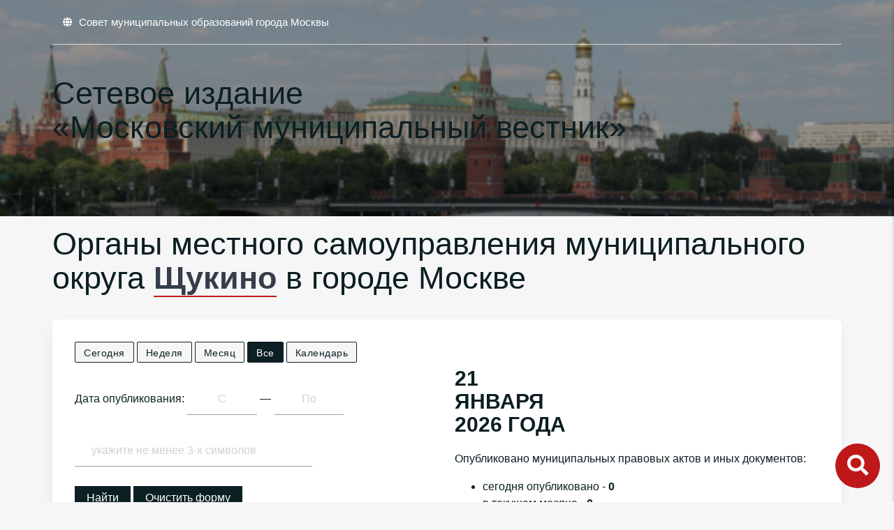

--- FILE ---
content_type: text/html; charset=UTF-8
request_url: https://amom-mmv.ru/shhukino/
body_size: 4420
content:
<!DOCTYPE html>
<html lang="ru">
  <head>
    <title>Щукино - ММВ</title>
    <base href="https://amom-mmv.ru/" />
    <meta charset="UTF-8" />
    <meta name="yandex-verification" content="09e2f0a9da349448" />
    <meta http-equiv="X-UA-Compatible" content="IE=edge">
    <meta name="viewport" content="width=device-width, initial-scale=1, maximum-scale=1" />
    
    <meta content="Щукино - ММВ" name="description">
    <link rel="search" type="application/opensearchdescription+xml" href="/search/opensearch" title="Поиск" />
    <link rel="icon" type="image/png" href="/assets/img/favicon.png" />
    <link rel="icon" type="image/svg+xm" href="/assets/img/amom-logo.svg" />
    
	<link rel="stylesheet" type="text/css" href="/assets/fontawesome-free-5.10.1-web/css/all.min.css">
	<link rel="stylesheet" href="/assets/css/materialize.min.css">
	<link href='/assets/calendar/lib/main.css' rel='stylesheet' />
    <link type="text/css" rel="stylesheet" href="/assets/css/css.css?34">
</head>
<body class="">
    <!--
    <div style="background:#C01D1A; color:white; text-align:center; padding:10px 0">На сайте ведутся технические работы, приносим извинения за доставленные неудобства.</div>
    -->
<main>
<ul id="slide-out" class="sidenav">
    <li>
        <form action="search" method="get" id="search_form1" class="search-form">
            <input class="browser-default" id="search1" type="search" name="search" placeholder="Поиск">
            <button type="submit"><i class="fas fa-search"></i></button>
        </form>
    </li>
    
    <li><a href="/">Главная</a></li>
    <li><a href="o-setevom-izdanii.html">Бюллетени</a></li>
    <li><a href="contacts.html">Правовая информация</a></li>
    <li><a href="ajax">Обновления законода&shy;тельства</a></li>
</ul>

<div class="header-page">
    <div class="container">
        <div class="row">
            <div class="col s12">
                <nav>
    <div class="nav-wrapper">
        <ul>
            <li><a href="http://amom.ru" target="_blank"><i class="fas fa-globe"></i><span class="hide-on-small-only">Совет муниципальных образований города Москвы</span></a></li>
        </ul>
    </div>
</nav>
            </div>

            <div class="col s12 logo-container">
                <a href="/" class="logo-link"><img src="/assets/img/amom-logo.svg" alt="" class="logo-image"></a>
                <h1 class="logo_page-title">Сетевое издание<br>&#171;Московский муниципальный вестник&#187;</h1>
            </div>
        </div>
    </div>
</div>

<style>

    .logo-container {
        display: flex;
        align-items: center;
        gap: 20px;
        margin-top: 20px;
        
        .logo-link {
            display: block;
            max-width: 100%;
            height: 100%;
        }
        
        .logo-image {
            width: 100%;
            height: 130px;
        }
        
        .logo_page-title {
            color: white;
            font-size: calc(1.5rem + 6 * (100vw - 320px) / 880);
            font-weight: 600;
        }
        
        @media screen and (max-width: 600px) {
            margin-top: 0;
        }
    }
</style>

<!-- div class="container"><div class="row"><div class="col s12"><nav class="hide-on-small-only"><div class="nav-wrapper"><div class="breadcrumbs">
    
</div></div></div></nav></div></div -->

<!--<br><br><br><br>-->

<div class="search_container">
    <div class="container">
        <div class="row"><div class="col s12" style="position:relative">
        <form action="search.html" method="get" id="search_form">
            <input id="search" type="search" name="search" onblur="hideSearch()" placeholder="Поиск документов">
            <input type="hidden" name="okr" value="11830">
            <button type="submit" class="btn-floating btn-green z-depth-0"><i class="fas fa-search"></i></button>
        </form>
        </div></div>
    </div>
</div>

<a class="search-btn right" onclick="window.scrollTo({top: 0,behavior: 'smooth'}); $('.search_container').toggleClass('active')"><i class="fas fa-search"></i></a>

</div>


<div class="container main">
    <div class="row">
        <div class="col s12">
            <h1>Органы местного самоуправления муниципального округа <a href="http://www.shukino.ru/" target="_blank" rel="nofollow" class="link"><b>Щукино</b></a> в городе Москве</h1>
        </div>
    </div>
    
    <div class="row"><div class="col s12">
        <div class="cards">
            <div class="row mb0">
                <div class="col s12 l6">
                    <div class="row mb0">
                        
                        <div class="col s12 filter">
                            <a href="shhukino/?from=21.01.2026&to=21.01.2026&okr=11830&active=today" class="btn ">Сегодня</a> 
                            <a href="shhukino/?from=19.01.2026&to=25.01.2026&okr=11830&active=week" class="btn ">Неделя</a> 
                            <a href="shhukino/?from=01.01.2026&to=31.01.2026&okr=11830&active=month" class="btn ">Месяц</a> 
                            <a href="shhukino/?okr=11830" class="btn active">Все</a> 
                            <a href="shhukino/?active=calendar" class="btn hide-on-med-and-down ">Календарь</a>
                        </div>
                    
                        
                            <div class="col s12">
                                <br>
                                <form method="get" class="filter-form">
                                
                                    <div class="row">
                                        <div class="col s12">
                                            Дата опубликования:<br class="hide-on-large-only">
                                            <input type="hidden" name="active" value="search">
                                            <input type="hidden" name="okr" value="11830">
                                            <input type="text" class="datepicker center-align resetable" name="from" style="width:100px" placeholder="С" value=""> &mdash; 
                                            <input type="text" class="datepicker center-align resetable" name="to" style="width:100px" placeholder="По" value="">
                                        </div>
                                    </div>
                                    
                                    <div class="row">
                                        <div class="input-field2 col s12 l8 search-text-input">
                                          <input type="text" name="search" value="" class="resetable" placeholder="      укажите не менее 3-х символов">
                                         <!--  <label for="text"><i class="fas fa-search"></i></label> -->
                                        </div>
                                     </div>
                                     
                                     <div class="row">
                                         <div class="col s12">
                                            <button type="submit" class="button button-filter red-button">Найти</button>
                                            <a class="button button-reset-filter" href="shhukino/">Очистить форму</a>
                                         </div>
                                     </div>
                                     
                                     <div class="row mb0" id="searchResultCntContainer">
                                         <div class="col s12">
                                             Найдено документов - <b id="searchResultCnt">0</b> 
                                         </div>
                                     </div>
        
                                </form>
                            </div>
                        
                    </div>
                </div>
                <div class="col s12 l6 calendar-contain">
                    <h2 class="sidebar__heading">
                        <div class="sidebar__day">21</div>
                        <div class="sidebar__month">января</div>
                        <div class="sidebar__year">2026 года</div>
                    </h2>
                    
                    <div class="sidebar__description">Опубликовано муниципальных правовых актов и иных документов:</div>
                    <ul class="sidebar__list browser-default">
                        <li class="sidebar__list-item sidebar__list-item--complete">
                            <span>cегодня опубликовано - </span><b>0</b>
                        </li>
                        <li class="sidebar__list-item sidebar__list-item--complete">
                            <span>в текущем месяце - </span><b>0</b>
                        </li>
                        <li class="sidebar__list-item sidebar__list-item--complete">
                            <span>с начала года - </span><b>0</b>
                        </li>
                        <li class="sidebar__list-item sidebar__list-item--complete">
                            <span>со дня выпуска сетевого издания - </span><b>429</b>
                        </li>
                    </ul>
                </div>
            </div>
        </div>
        
        <style>
            
            .filter-form {
                .search-text-input {
                    input[type="text"]::placeholder {
                      background: url(/assets/img/search-icon.svg) no-repeat
                    }
                    
                    input[type="text"]:placeholder-shown {
                      background: none;
                    }
                }
            }
        
            
            
            .button {
                display: inline-flex;
                display: inline-flex;
                align-items: center;
                justify-content: center;
                min-height: 30px;
                min-width: 30px;
                padding: 8px 16px;
                border: none;
                color: #fff;
                line-height: 1;
                text-decoration: none;
                background-color: #0c1f23;
                border: 1px solid #0c1f23;
                cursor: pointer;
                opacity: 1;
                transition: 0.3s;
                
                &:hover {
                    opacity: 0.5;
                }
                
                &.button-reset-filter {
                    border: 1px solid #363D40;
                    color: #363D40;
                    background-color: #f6f6f6;
                }
                
                &.red-button {
                    background: #be1819;
                    border: 1px solid #be1819;
                    color: #fff;
                }
            }
        </style>
        
        
        
    </div>


    <!---->
    
       <div class="row number"><div class="col s12"><div class="cards"> 
           <div class="row news-section" id="search_container">
           
               
               
                <div class="col s12">
                    <ul class="notTabs organ-tabs">
                        <li class="tab left"><a href="shhukino/?okr=11830&organ=10" class="active">Совет депутатов</a></li><li class="tab left"><a href="shhukino/?okr=11830&organ=20">Администрация</a></li><li class="tab left"><a href="shhukino/?okr=11830&organ=40">Глава муниципального округа</a></li><li class="tab left"><a href="shhukino/?okr=11830&organ=70">Иная официальная информация</a></li>
                    </ul>
                </div>
                <div class="col s12"><br></div>
                
            </div>
            <center id="loadMoreTrigger"><i class="fas fa-cog fa-spin"></i></center>
        </div></div></div>
                
</div>


<script>
let searchCurPage = 0;
let searchFinish = 0;
let searchInProgress = 0;
let searchContainer = null;
let loadMoreTrigger = null;
let searchResultCnt = null;
let searchResultCntContainer = null;

document.addEventListener('DOMContentLoaded', function() {
    searchContainer = document.getElementById('search_container');
    loadMoreTrigger = document.getElementById('loadMoreTrigger');
    searchResultCnt = document.getElementById('searchResultCnt');
    searchResultCntContainer = document.getElementById('searchResultCntContainer');
    if(searchContainer) loadMoreSearchResults();
});

window.addEventListener('scroll', checkLoadMore);
window.addEventListener('resize', checkLoadMore);

function checkLoadMore() {
    if(searchContainer) {
        let bcr = loadMoreTrigger.getBoundingClientRect();
        if(bcr.y - window.innerHeight < 100) loadMoreSearchResults();
    }
}

async function loadMoreSearchResults() {
    if(searchFinish || searchInProgress) return;
    
    searchInProgress = 1;
    
    searchCurPage++;
    let urlParts = window.location.href.split('?');
    if(!urlParts[1]) urlParts[1] = 'organ=10';

    let response = await fetch('/ajax?action=search&p=' + searchCurPage + '&okr=' + 11830 + '&' + urlParts[1]);
    let result = await response.json();
    if(result['status']) {
        if(result['finish'] === 1) {
            searchFinish = 1;
            loadMoreTrigger.hidden = 1;
        }
        for(let item of result['items']) searchContainer.insertAdjacentHTML('beforeend', item);
        
        if(searchResultCnt) searchResultCnt.innerHTML = result['cnt'] || 0;
        if(searchResultCntContainer) {
            urlParts = window.location.href.split('?');
            searchResultCntContainer.hidden = !urlParts[1];
        }
    }
    
    searchInProgress = 0;
}
    
</script>
    </main>
    <footer>
         <div class="container">
             <div class="row">
                 <div class="col s12 l7">
                     <!--
                     127006, Москва, Успенский пер., д 14, стр. 2<br>
                     +7(499) 652-60-60<br>
                     info@amom.ru
                     -->
                    <div class="footer-links">
                        <a href="o-setevom-izdanii.html">О сетевом издании</a><br>
                        
                    </div>
                    
                    <br>
                    
                    
                 </div>
                 <div class="col s12 l4">
                     <div class="soc-icons right-align">
                         
                         <style>
                             .fa-facebook-square, .fa-facebook-f {position:relative;}
                             .fa-facebook-square small, .fa-facebook-f small{position: absolute; left: 7px; bottom: -30px; font-weight: bold;font-size: 11px; text-transform: uppercase;}
                         </style>
                         
                        <!--  <a href="https://twitter.com/amommosru" target="_blank"><i class="fab fa-twitter"></i></a> -->
                         <a href="https://vk.com/amommosru" target="_blank"><i class="fab fa-vk"></i></a>
                         
                        <!--  <a href="https://www.facebook.com/amommoscow" target="_blank"><i class="fab fa-facebook-f"><small>new</small></i></a> -->
                         <!-- a href="https://www.instagram.com/amommosru/" target="_blank"><i class="fab fa-instagram"></i></a -->
                         
                         <a href="https://t.me/amomru" target="_blank"><i class="fas fa-paper-plane"></i></a>
                         <a href="https://ok.ru/amommosru" target="_blank"><i class="fab fa-odnoklassniki"></i></a>
                         <!--<a href="https://www.facebook.com/amommosru" target="_blank"><i class="fab fa-facebook-square"><small>old</small></i></a>-->
                     </div>
                 </div>
             </div>
         </div>
     </footer>
     


    <script src="/assets/js/jquery2.2.4.min.js"></script>
    <script src="/assets/js/print.min.js"></script>
    <script src="/assets/js/imagesloaded.pkgd.min.js"></script>
    <script src="/assets/js/masonry.pkgd.min.js"></script>
    <script src="/assets/js/materialize.min.js"></script>
    <script src='/assets/calendar/lib/main.js?1'></script>
    <script src='/assets/calendar/lib/locales-all.min.js'></script>
    
    <script src="https://amom.ru/assets/js/snowfall.jquery.min.js"></script>
    
    <script src="/assets/js/js.js?5"></script>
    
</body>

</html>


--- FILE ---
content_type: text/html; charset=UTF-8
request_url: https://amom-mmv.ru/ajax?action=search&p=1&okr=11830&organ=10
body_size: 1877
content:
{"status":1,"items":["<div class=\"col s12\" data-id=\"59506\">\n     <div class=\"row news-section\">\n         <div class=\"item-news\" href=\"\u043c\u0443\u043d\u0438\u0446\u0438\u043f\u0430\u043b\u044c\u043d\u044b\u0439-\u043e\u043a\u0440\u0443\u0433-\u0449\u0443\u043a\u0438\u043d\u043e-\u0440\u0435\u0448\u0435\u043d\u0438\u0435-\u0441\u043e\u0432\u0435\u0442\u0430-\u0434\u0435\u043f\u0443\u0442\u0430\u0442\u043e\u0432-\u043e\u0442-18.12.2025-\u2116-56-01\">\n             <!---->\n             <div class=\"col s12 m3 l2 date\">\n                 <i class=\"far fa-calendar-alt\"><\/i> 29.12.2025\n                 <small>\u0434\u0430\u0442\u0430 \u043f\u0443\u0431\u043b\u0438\u043a\u0430\u0446\u0438\u0438<\/small>\n             <\/div>\n             <div class=\"col s12 m9 l10\">\n                 <strong class=\"news-title\">\u0421\u0417\u0410\u041e | \u041c\u0443\u043d\u0438\u0446\u0438\u043f\u0430\u043b\u044c\u043d\u044b\u0439 \u043e\u043a\u0440\u0443\u0433 \u0429\u0443\u043a\u0438\u043d\u043e<br>\u0420\u0435\u0448\u0435\u043d\u0438\u0435 \u0421\u043e\u0432\u0435\u0442\u0430 \u0434\u0435\u043f\u0443\u0442\u0430\u0442\u043e\u0432 \u043e\u0442 18.12.2025 \u2116 56-01<\/strong>\n                 <div class=\"single-string\">\u041e \u043d\u0430\u0433\u0440\u0430\u0436\u0434\u0435\u043d\u0438\u0438 \u00ab\u041f\u043e\u0447\u0435\u0442\u043d\u043e\u0439 \u0433\u0440\u0430\u043c\u043e\u0442\u043e\u0439 \u043c\u0443\u043d\u0438\u0446\u0438\u043f\u0430\u043b\u044c\u043d\u043e\u0433\u043e \u043e\u043a\u0440\u0443\u0433\u0430 \u0429\u0443\u043a\u0438\u043d\u043e \u0432 \u0433\u043e\u0440\u043e\u0434\u0435 \u041c\u043e\u0441\u043a\u0432\u0435\u00bb<\/div>\n                <a href=\"\/assets\/files\/resolutions\/\u0421\u0417\u0410\u041e\/\u0429\u0443\u043a\u0438\u043d\u043e\/\u043c\u0443\u043d\u0438\u0446\u0438\u043f\u0430\u043b\u044c\u043d\u044b\u0439-\u043e\u043a\u0440\u0443\u0433-\u0449\u0443\u043a\u0438\u043d\u043e-\u0440\u0435\u0448\u0435\u043d\u0438\u0435-\u0441\u043e\u0432\u0435\u0442\u0430-\u0434\u0435\u043f\u0443\u0442\u0430\u0442\u043e\u0432-\u043e\u0442-18.12.2025-\u2116-56-01.pdf\" class=\"btn pdf-btn\" target=\"_blank\"><i class=\"fas fa-file-pdf\"><\/i>&nbsp;&nbsp;\u041f\u0440\u043e\u0441\u043c\u043e\u0442\u0440<\/a> <a href=\"\/assets\/files\/resolutions\/\u0421\u0417\u0410\u041e\/\u0429\u0443\u043a\u0438\u043d\u043e\/\u043c\u0443\u043d\u0438\u0446\u0438\u043f\u0430\u043b\u044c\u043d\u044b\u0439-\u043e\u043a\u0440\u0443\u0433-\u0449\u0443\u043a\u0438\u043d\u043e-\u0440\u0435\u0448\u0435\u043d\u0438\u0435-\u0441\u043e\u0432\u0435\u0442\u0430-\u0434\u0435\u043f\u0443\u0442\u0430\u0442\u043e\u0432-\u043e\u0442-18.12.2025-\u2116-56-01.pdf\" class=\"btn pdf-btn\" download><i class=\"fas fa-file-download\"><\/i>&nbsp;&nbsp;\u0417\u0430\u0433\u0440\u0443\u0437\u043a\u0430<\/a> <a data-file=\"\/assets\/files\/resolutions\/\u0421\u0417\u0410\u041e\/\u0429\u0443\u043a\u0438\u043d\u043e\/\u043c\u0443\u043d\u0438\u0446\u0438\u043f\u0430\u043b\u044c\u043d\u044b\u0439-\u043e\u043a\u0440\u0443\u0433-\u0449\u0443\u043a\u0438\u043d\u043e-\u0440\u0435\u0448\u0435\u043d\u0438\u0435-\u0441\u043e\u0432\u0435\u0442\u0430-\u0434\u0435\u043f\u0443\u0442\u0430\u0442\u043e\u0432-\u043e\u0442-18.12.2025-\u2116-56-01.pdf\" class=\"btn pdf-btn prn-btn hide-on-med-and-down\"><i class=\"fas fa-print\"><\/i>&nbsp;&nbsp;\u041f\u0435\u0447\u0430\u0442\u044c<\/a> \n                \n             <\/div>\n         <\/div>\n     <\/div>\n <\/div>","<div class=\"col s12\" data-id=\"59507\">\n     <div class=\"row news-section\">\n         <div class=\"item-news\" href=\"\u043c\u0443\u043d\u0438\u0446\u0438\u043f\u0430\u043b\u044c\u043d\u044b\u0439-\u043e\u043a\u0440\u0443\u0433-\u0449\u0443\u043a\u0438\u043d\u043e-\u0440\u0435\u0448\u0435\u043d\u0438\u0435-\u0441\u043e\u0432\u0435\u0442\u0430-\u0434\u0435\u043f\u0443\u0442\u0430\u0442\u043e\u0432-\u043e\u0442-18.12.2025-\u2116-56-02\">\n             <!---->\n             <div class=\"col s12 m3 l2 date\">\n                 <i class=\"far fa-calendar-alt\"><\/i> 29.12.2025\n                 <small>\u0434\u0430\u0442\u0430 \u043f\u0443\u0431\u043b\u0438\u043a\u0430\u0446\u0438\u0438<\/small>\n             <\/div>\n             <div class=\"col s12 m9 l10\">\n                 <strong class=\"news-title\">\u0421\u0417\u0410\u041e | \u041c\u0443\u043d\u0438\u0446\u0438\u043f\u0430\u043b\u044c\u043d\u044b\u0439 \u043e\u043a\u0440\u0443\u0433 \u0429\u0443\u043a\u0438\u043d\u043e<br>\u0420\u0435\u0448\u0435\u043d\u0438\u0435 \u0421\u043e\u0432\u0435\u0442\u0430 \u0434\u0435\u043f\u0443\u0442\u0430\u0442\u043e\u0432 \u043e\u0442 18.12.2025 \u2116 56-02<\/strong>\n                 <div class=\"single-string\">\u041e \u0441\u043e\u0433\u043b\u0430\u0441\u043e\u0432\u0430\u043d\u0438\u0438 \u0441\u0432\u043e\u0434\u043d\u043e\u0433\u043e \u0440\u0430\u0439\u043e\u043d\u043d\u043e\u0433\u043e \u043a\u0430\u043b\u0435\u043d\u0434\u0430\u0440\u043d\u043e\u0433\u043e \u043f\u043b\u0430\u043d\u0430 \u043f\u043e \u0434\u043e\u0441\u0443\u0433\u043e\u0432\u043e\u0439, \u0441\u043e\u0446\u0438\u0430\u043b\u044c\u043d\u043e-\u0432\u043e\u0441\u043f\u0438\u0442\u0430\u0442\u0435\u043b\u044c\u043d\u043e\u0439 \u0438 \u0441\u043f\u043e\u0440\u0442\u0438\u0432\u043d\u043e\u0439 \u0440\u0430\u0431\u043e\u0442\u0435 \u0441 \u043d\u0430\u0441\u0435\u043b\u0435\u043d\u0438\u0435\u043c \u043f\u043e \u043c\u0435\u0441\u0442\u0443 \u0436\u0438\u0442\u0435\u043b\u044c\u0441\u0442\u0432\u0430 \u043d\u0430 I \u043a\u0432\u0430\u0440\u0442\u0430\u043b 2026 \u0433\u043e\u0434\u0430 \u043f\u043e \u0440\u0430\u0439\u043e\u043d\u0443 \u0429\u0443\u043a\u0438\u043d\u043e \u0421\u0435\u0432\u0435\u0440\u043e-\u0417\u0430\u043f\u0430\u0434\u043d\u043e\u0433\u043e \u0430\u0434\u043c\u0438\u043d\u0438\u0441\u0442\u0440\u0430\u0442\u0438\u0432\u043d\u043e\u0433\u043e \u043e\u043a\u0440\u0443\u0433\u0430 \u0433\u043e\u0440\u043e\u0434\u0430 \u041c\u043e\u0441\u043a\u0432\u044b<\/div>\n                <a href=\"\/assets\/files\/resolutions\/\u0421\u0417\u0410\u041e\/\u0429\u0443\u043a\u0438\u043d\u043e\/\u043c\u0443\u043d\u0438\u0446\u0438\u043f\u0430\u043b\u044c\u043d\u044b\u0439-\u043e\u043a\u0440\u0443\u0433-\u0449\u0443\u043a\u0438\u043d\u043e-\u0440\u0435\u0448\u0435\u043d\u0438\u0435-\u0441\u043e\u0432\u0435\u0442\u0430-\u0434\u0435\u043f\u0443\u0442\u0430\u0442\u043e\u0432-\u043e\u0442-18.12.2025-\u2116-56-02.pdf\" class=\"btn pdf-btn\" target=\"_blank\"><i class=\"fas fa-file-pdf\"><\/i>&nbsp;&nbsp;\u041f\u0440\u043e\u0441\u043c\u043e\u0442\u0440<\/a> <a href=\"\/assets\/files\/resolutions\/\u0421\u0417\u0410\u041e\/\u0429\u0443\u043a\u0438\u043d\u043e\/\u043c\u0443\u043d\u0438\u0446\u0438\u043f\u0430\u043b\u044c\u043d\u044b\u0439-\u043e\u043a\u0440\u0443\u0433-\u0449\u0443\u043a\u0438\u043d\u043e-\u0440\u0435\u0448\u0435\u043d\u0438\u0435-\u0441\u043e\u0432\u0435\u0442\u0430-\u0434\u0435\u043f\u0443\u0442\u0430\u0442\u043e\u0432-\u043e\u0442-18.12.2025-\u2116-56-02.pdf\" class=\"btn pdf-btn\" download><i class=\"fas fa-file-download\"><\/i>&nbsp;&nbsp;\u0417\u0430\u0433\u0440\u0443\u0437\u043a\u0430<\/a> <a data-file=\"\/assets\/files\/resolutions\/\u0421\u0417\u0410\u041e\/\u0429\u0443\u043a\u0438\u043d\u043e\/\u043c\u0443\u043d\u0438\u0446\u0438\u043f\u0430\u043b\u044c\u043d\u044b\u0439-\u043e\u043a\u0440\u0443\u0433-\u0449\u0443\u043a\u0438\u043d\u043e-\u0440\u0435\u0448\u0435\u043d\u0438\u0435-\u0441\u043e\u0432\u0435\u0442\u0430-\u0434\u0435\u043f\u0443\u0442\u0430\u0442\u043e\u0432-\u043e\u0442-18.12.2025-\u2116-56-02.pdf\" class=\"btn pdf-btn prn-btn hide-on-med-and-down\"><i class=\"fas fa-print\"><\/i>&nbsp;&nbsp;\u041f\u0435\u0447\u0430\u0442\u044c<\/a> \n                \n             <\/div>\n         <\/div>\n     <\/div>\n <\/div>","<div class=\"col s12\" data-id=\"59508\">\n     <div class=\"row news-section\">\n         <div class=\"item-news\" href=\"\u043c\u0443\u043d\u0438\u0446\u0438\u043f\u0430\u043b\u044c\u043d\u044b\u0439-\u043e\u043a\u0440\u0443\u0433-\u0449\u0443\u043a\u0438\u043d\u043e-\u0440\u0435\u0448\u0435\u043d\u0438\u0435-\u0441\u043e\u0432\u0435\u0442\u0430-\u0434\u0435\u043f\u0443\u0442\u0430\u0442\u043e\u0432-\u043e\u0442-18.12.2025-\u2116-56-03\">\n             <!---->\n             <div class=\"col s12 m3 l2 date\">\n                 <i class=\"far fa-calendar-alt\"><\/i> 29.12.2025\n                 <small>\u0434\u0430\u0442\u0430 \u043f\u0443\u0431\u043b\u0438\u043a\u0430\u0446\u0438\u0438<\/small>\n             <\/div>\n             <div class=\"col s12 m9 l10\">\n                 <strong class=\"news-title\">\u0421\u0417\u0410\u041e | \u041c\u0443\u043d\u0438\u0446\u0438\u043f\u0430\u043b\u044c\u043d\u044b\u0439 \u043e\u043a\u0440\u0443\u0433 \u0429\u0443\u043a\u0438\u043d\u043e<br>\u0420\u0435\u0448\u0435\u043d\u0438\u0435 \u0421\u043e\u0432\u0435\u0442\u0430 \u0434\u0435\u043f\u0443\u0442\u0430\u0442\u043e\u0432 \u043e\u0442 18.12.2025 \u2116 56-03<\/strong>\n                 <div class=\"single-string\">\u041e\u0431 \u0443\u0442\u0432\u0435\u0440\u0436\u0434\u0435\u043d\u0438\u0438 \u043f\u043b\u0430\u043d\u0430 \u0440\u0430\u0431\u043e\u0442\u044b \u0421\u043e\u0432\u0435\u0442\u0430 \u0434\u0435\u043f\u0443\u0442\u0430\u0442\u043e\u0432 \u0432\u043d\u0443\u0442\u0440\u0438\u0433\u043e\u0440\u043e\u0434\u0441\u043a\u043e\u0433\u043e \u043c\u0443\u043d\u0438\u0446\u0438\u043f\u0430\u043b\u044c\u043d\u043e\u0433\u043e \u043e\u0431\u0440\u0430\u0437\u043e\u0432\u0430\u043d\u0438\u044f \u2013 \u043c\u0443\u043d\u0438\u0446\u0438\u043f\u0430\u043b\u044c\u043d\u043e\u0433\u043e \u043e\u043a\u0440\u0443\u0433\u0430 \u0429\u0443\u043a\u0438\u043d\u043e \u0432 \u0433\u043e\u0440\u043e\u0434\u0435 \u041c\u043e\u0441\u043a\u0432\u0435 \u043d\u0430 I \u043a\u0432\u0430\u0440\u0442\u0430\u043b 2026 \u0433\u043e\u0434\u0430<\/div>\n                <a href=\"\/assets\/files\/resolutions\/\u0421\u0417\u0410\u041e\/\u0429\u0443\u043a\u0438\u043d\u043e\/\u043c\u0443\u043d\u0438\u0446\u0438\u043f\u0430\u043b\u044c\u043d\u044b\u0439-\u043e\u043a\u0440\u0443\u0433-\u0449\u0443\u043a\u0438\u043d\u043e-\u0440\u0435\u0448\u0435\u043d\u0438\u0435-\u0441\u043e\u0432\u0435\u0442\u0430-\u0434\u0435\u043f\u0443\u0442\u0430\u0442\u043e\u0432-\u043e\u0442-18.12.2025-\u2116-56-03.pdf\" class=\"btn pdf-btn\" target=\"_blank\"><i class=\"fas fa-file-pdf\"><\/i>&nbsp;&nbsp;\u041f\u0440\u043e\u0441\u043c\u043e\u0442\u0440<\/a> <a href=\"\/assets\/files\/resolutions\/\u0421\u0417\u0410\u041e\/\u0429\u0443\u043a\u0438\u043d\u043e\/\u043c\u0443\u043d\u0438\u0446\u0438\u043f\u0430\u043b\u044c\u043d\u044b\u0439-\u043e\u043a\u0440\u0443\u0433-\u0449\u0443\u043a\u0438\u043d\u043e-\u0440\u0435\u0448\u0435\u043d\u0438\u0435-\u0441\u043e\u0432\u0435\u0442\u0430-\u0434\u0435\u043f\u0443\u0442\u0430\u0442\u043e\u0432-\u043e\u0442-18.12.2025-\u2116-56-03.pdf\" class=\"btn pdf-btn\" download><i class=\"fas fa-file-download\"><\/i>&nbsp;&nbsp;\u0417\u0430\u0433\u0440\u0443\u0437\u043a\u0430<\/a> <a data-file=\"\/assets\/files\/resolutions\/\u0421\u0417\u0410\u041e\/\u0429\u0443\u043a\u0438\u043d\u043e\/\u043c\u0443\u043d\u0438\u0446\u0438\u043f\u0430\u043b\u044c\u043d\u044b\u0439-\u043e\u043a\u0440\u0443\u0433-\u0449\u0443\u043a\u0438\u043d\u043e-\u0440\u0435\u0448\u0435\u043d\u0438\u0435-\u0441\u043e\u0432\u0435\u0442\u0430-\u0434\u0435\u043f\u0443\u0442\u0430\u0442\u043e\u0432-\u043e\u0442-18.12.2025-\u2116-56-03.pdf\" class=\"btn pdf-btn prn-btn hide-on-med-and-down\"><i class=\"fas fa-print\"><\/i>&nbsp;&nbsp;\u041f\u0435\u0447\u0430\u0442\u044c<\/a> \n                \n             <\/div>\n         <\/div>\n     <\/div>\n <\/div>","<div class=\"col s12\" data-id=\"59509\">\n     <div class=\"row news-section\">\n         <div class=\"item-news\" href=\"\u043c\u0443\u043d\u0438\u0446\u0438\u043f\u0430\u043b\u044c\u043d\u044b\u0439-\u043e\u043a\u0440\u0443\u0433-\u0449\u0443\u043a\u0438\u043d\u043e-\u0440\u0435\u0448\u0435\u043d\u0438\u0435-\u0441\u043e\u0432\u0435\u0442\u0430-\u0434\u0435\u043f\u0443\u0442\u0430\u0442\u043e\u0432-\u043e\u0442-18.12.2025-\u2116-56-04\">\n             <!---->\n             <div class=\"col s12 m3 l2 date\">\n                 <i class=\"far fa-calendar-alt\"><\/i> 29.12.2025\n                 <small>\u0434\u0430\u0442\u0430 \u043f\u0443\u0431\u043b\u0438\u043a\u0430\u0446\u0438\u0438<\/small>\n             <\/div>\n             <div class=\"col s12 m9 l10\">\n                 <strong class=\"news-title\">\u0421\u0417\u0410\u041e | \u041c\u0443\u043d\u0438\u0446\u0438\u043f\u0430\u043b\u044c\u043d\u044b\u0439 \u043e\u043a\u0440\u0443\u0433 \u0429\u0443\u043a\u0438\u043d\u043e<br>\u0420\u0435\u0448\u0435\u043d\u0438\u0435 \u0421\u043e\u0432\u0435\u0442\u0430 \u0434\u0435\u043f\u0443\u0442\u0430\u0442\u043e\u0432 \u043e\u0442 18.12.2025 \u2116 56-04<\/strong>\n                 <div class=\"single-string\">\u041e\u0431 \u0443\u0442\u0432\u0435\u0440\u0436\u0434\u0435\u043d\u0438\u0438 \u0433\u0440\u0430\u0444\u0438\u043a\u0430 \u043f\u0440\u0438\u0435\u043c\u0430 \u0438\u0437\u0431\u0438\u0440\u0430\u0442\u0435\u043b\u0435\u0439 \u0434\u0435\u043f\u0443\u0442\u0430\u0442\u0430\u043c\u0438 \u0421\u043e\u0432\u0435\u0442\u0430 \u0434\u0435\u043f\u0443\u0442\u0430\u0442\u043e\u0432 \u0432\u043d\u0443\u0442\u0440\u0438\u0433\u043e\u0440\u043e\u0434\u0441\u043a\u043e\u0433\u043e \u043c\u0443\u043d\u0438\u0446\u0438\u043f\u0430\u043b\u044c\u043d\u043e\u0433\u043e \u043e\u0431\u0440\u0430\u0437\u043e\u0432\u0430\u043d\u0438\u044f \u2013 \u043c\u0443\u043d\u0438\u0446\u0438\u043f\u0430\u043b\u044c\u043d\u043e\u0433\u043e \u043e\u043a\u0440\u0443\u0433\u0430 \u0429\u0443\u043a\u0438\u043d\u043e \u0432 \u0433\u043e\u0440\u043e\u0434\u0435 \u041c\u043e\u0441\u043a\u0432\u0435 \u043d\u0430 2026 \u0433\u043e\u0434<\/div>\n                <a href=\"\/assets\/files\/resolutions\/\u0421\u0417\u0410\u041e\/\u0429\u0443\u043a\u0438\u043d\u043e\/\u043c\u0443\u043d\u0438\u0446\u0438\u043f\u0430\u043b\u044c\u043d\u044b\u0439-\u043e\u043a\u0440\u0443\u0433-\u0449\u0443\u043a\u0438\u043d\u043e-\u0440\u0435\u0448\u0435\u043d\u0438\u0435-\u0441\u043e\u0432\u0435\u0442\u0430-\u0434\u0435\u043f\u0443\u0442\u0430\u0442\u043e\u0432-\u043e\u0442-18.12.2025-\u2116-56-04.pdf\" class=\"btn pdf-btn\" target=\"_blank\"><i class=\"fas fa-file-pdf\"><\/i>&nbsp;&nbsp;\u041f\u0440\u043e\u0441\u043c\u043e\u0442\u0440<\/a> <a href=\"\/assets\/files\/resolutions\/\u0421\u0417\u0410\u041e\/\u0429\u0443\u043a\u0438\u043d\u043e\/\u043c\u0443\u043d\u0438\u0446\u0438\u043f\u0430\u043b\u044c\u043d\u044b\u0439-\u043e\u043a\u0440\u0443\u0433-\u0449\u0443\u043a\u0438\u043d\u043e-\u0440\u0435\u0448\u0435\u043d\u0438\u0435-\u0441\u043e\u0432\u0435\u0442\u0430-\u0434\u0435\u043f\u0443\u0442\u0430\u0442\u043e\u0432-\u043e\u0442-18.12.2025-\u2116-56-04.pdf\" class=\"btn pdf-btn\" download><i class=\"fas fa-file-download\"><\/i>&nbsp;&nbsp;\u0417\u0430\u0433\u0440\u0443\u0437\u043a\u0430<\/a> <a data-file=\"\/assets\/files\/resolutions\/\u0421\u0417\u0410\u041e\/\u0429\u0443\u043a\u0438\u043d\u043e\/\u043c\u0443\u043d\u0438\u0446\u0438\u043f\u0430\u043b\u044c\u043d\u044b\u0439-\u043e\u043a\u0440\u0443\u0433-\u0449\u0443\u043a\u0438\u043d\u043e-\u0440\u0435\u0448\u0435\u043d\u0438\u0435-\u0441\u043e\u0432\u0435\u0442\u0430-\u0434\u0435\u043f\u0443\u0442\u0430\u0442\u043e\u0432-\u043e\u0442-18.12.2025-\u2116-56-04.pdf\" class=\"btn pdf-btn prn-btn hide-on-med-and-down\"><i class=\"fas fa-print\"><\/i>&nbsp;&nbsp;\u041f\u0435\u0447\u0430\u0442\u044c<\/a> \n                \n             <\/div>\n         <\/div>\n     <\/div>\n <\/div>","<div class=\"col s12\" data-id=\"59510\">\n     <div class=\"row news-section\">\n         <div class=\"item-news\" href=\"\u043c\u0443\u043d\u0438\u0446\u0438\u043f\u0430\u043b\u044c\u043d\u044b\u0439-\u043e\u043a\u0440\u0443\u0433-\u0449\u0443\u043a\u0438\u043d\u043e-\u0440\u0435\u0448\u0435\u043d\u0438\u0435-\u0441\u043e\u0432\u0435\u0442\u0430-\u0434\u0435\u043f\u0443\u0442\u0430\u0442\u043e\u0432-\u043e\u0442-18.12.2025-\u2116-56-05\">\n             <!---->\n             <div class=\"col s12 m3 l2 date\">\n                 <i class=\"far fa-calendar-alt\"><\/i> 29.12.2025\n                 <small>\u0434\u0430\u0442\u0430 \u043f\u0443\u0431\u043b\u0438\u043a\u0430\u0446\u0438\u0438<\/small>\n             <\/div>\n             <div class=\"col s12 m9 l10\">\n                 <strong class=\"news-title\">\u0421\u0417\u0410\u041e | \u041c\u0443\u043d\u0438\u0446\u0438\u043f\u0430\u043b\u044c\u043d\u044b\u0439 \u043e\u043a\u0440\u0443\u0433 \u0429\u0443\u043a\u0438\u043d\u043e<br>\u0420\u0435\u0448\u0435\u043d\u0438\u0435 \u0421\u043e\u0432\u0435\u0442\u0430 \u0434\u0435\u043f\u0443\u0442\u0430\u0442\u043e\u0432 \u043e\u0442 18.12.2025 \u2116 56-05<\/strong>\n                 <div class=\"single-string\">\u041e\u0431 \u0443\u0442\u0432\u0435\u0440\u0436\u0434\u0435\u043d\u0438\u0438 \u0441\u0445\u0435\u043c\u044b \u043c\u043d\u043e\u0433\u043e\u043c\u0430\u043d\u0434\u0430\u0442\u043d\u044b\u0445 \u0438\u0437\u0431\u0438\u0440\u0430\u0442\u0435\u043b\u044c\u043d\u044b\u0445 \u043e\u043a\u0440\u0443\u0433\u043e\u0432 \u043f\u043e \u0432\u044b\u0431\u043e\u0440\u0430\u043c \u0434\u0435\u043f\u0443\u0442\u0430\u0442\u043e\u0432 \u0421\u043e\u0432\u0435\u0442\u0430 \u0434\u0435\u043f\u0443\u0442\u0430\u0442\u043e\u0432 \u0432\u043d\u0443\u0442\u0440\u0438\u0433\u043e\u0440\u043e\u0434\u0441\u043a\u043e\u0433\u043e \u043c\u0443\u043d\u0438\u0446\u0438\u043f\u0430\u043b\u044c\u043d\u043e\u0433\u043e \u043e\u0431\u0440\u0430\u0437\u043e\u0432\u0430\u043d\u0438\u044f \u2013 \u043c\u0443\u043d\u0438\u0446\u0438\u043f\u0430\u043b\u044c\u043d\u043e\u0433\u043e \u043e\u043a\u0440\u0443\u0433\u0430 \u0429\u0443\u043a\u0438\u043d\u043e \u0432 \u0433\u043e\u0440\u043e\u0434\u0435 \u041c\u043e\u0441\u043a\u0432\u0435<\/div>\n                <a href=\"\/assets\/files\/resolutions\/\u0421\u0417\u0410\u041e\/\u0429\u0443\u043a\u0438\u043d\u043e\/\u043c\u0443\u043d\u0438\u0446\u0438\u043f\u0430\u043b\u044c\u043d\u044b\u0439-\u043e\u043a\u0440\u0443\u0433-\u0449\u0443\u043a\u0438\u043d\u043e-\u0440\u0435\u0448\u0435\u043d\u0438\u0435-\u0441\u043e\u0432\u0435\u0442\u0430-\u0434\u0435\u043f\u0443\u0442\u0430\u0442\u043e\u0432-\u043e\u0442-18.12.2025-\u2116-56-05.pdf\" class=\"btn pdf-btn\" target=\"_blank\"><i class=\"fas fa-file-pdf\"><\/i>&nbsp;&nbsp;\u041f\u0440\u043e\u0441\u043c\u043e\u0442\u0440<\/a> <a href=\"\/assets\/files\/resolutions\/\u0421\u0417\u0410\u041e\/\u0429\u0443\u043a\u0438\u043d\u043e\/\u043c\u0443\u043d\u0438\u0446\u0438\u043f\u0430\u043b\u044c\u043d\u044b\u0439-\u043e\u043a\u0440\u0443\u0433-\u0449\u0443\u043a\u0438\u043d\u043e-\u0440\u0435\u0448\u0435\u043d\u0438\u0435-\u0441\u043e\u0432\u0435\u0442\u0430-\u0434\u0435\u043f\u0443\u0442\u0430\u0442\u043e\u0432-\u043e\u0442-18.12.2025-\u2116-56-05.pdf\" class=\"btn pdf-btn\" download><i class=\"fas fa-file-download\"><\/i>&nbsp;&nbsp;\u0417\u0430\u0433\u0440\u0443\u0437\u043a\u0430<\/a> <a data-file=\"\/assets\/files\/resolutions\/\u0421\u0417\u0410\u041e\/\u0429\u0443\u043a\u0438\u043d\u043e\/\u043c\u0443\u043d\u0438\u0446\u0438\u043f\u0430\u043b\u044c\u043d\u044b\u0439-\u043e\u043a\u0440\u0443\u0433-\u0449\u0443\u043a\u0438\u043d\u043e-\u0440\u0435\u0448\u0435\u043d\u0438\u0435-\u0441\u043e\u0432\u0435\u0442\u0430-\u0434\u0435\u043f\u0443\u0442\u0430\u0442\u043e\u0432-\u043e\u0442-18.12.2025-\u2116-56-05.pdf\" class=\"btn pdf-btn prn-btn hide-on-med-and-down\"><i class=\"fas fa-print\"><\/i>&nbsp;&nbsp;\u041f\u0435\u0447\u0430\u0442\u044c<\/a> \n                \n             <\/div>\n         <\/div>\n     <\/div>\n <\/div>","<div class=\"col s12\" data-id=\"59511\">\n     <div class=\"row news-section\">\n         <div class=\"item-news\" href=\"\u043c\u0443\u043d\u0438\u0446\u0438\u043f\u0430\u043b\u044c\u043d\u044b\u0439-\u043e\u043a\u0440\u0443\u0433-\u0449\u0443\u043a\u0438\u043d\u043e-\u0440\u0435\u0448\u0435\u043d\u0438\u0435-\u0441\u043e\u0432\u0435\u0442\u0430-\u0434\u0435\u043f\u0443\u0442\u0430\u0442\u043e\u0432-\u043e\u0442-18.12.2025-\u2116-56-06\">\n             <!---->\n             <div class=\"col s12 m3 l2 date\">\n                 <i class=\"far fa-calendar-alt\"><\/i> 29.12.2025\n                 <small>\u0434\u0430\u0442\u0430 \u043f\u0443\u0431\u043b\u0438\u043a\u0430\u0446\u0438\u0438<\/small>\n             <\/div>\n             <div class=\"col s12 m9 l10\">\n                 <strong class=\"news-title\">\u0421\u0417\u0410\u041e | \u041c\u0443\u043d\u0438\u0446\u0438\u043f\u0430\u043b\u044c\u043d\u044b\u0439 \u043e\u043a\u0440\u0443\u0433 \u0429\u0443\u043a\u0438\u043d\u043e<br>\u0420\u0435\u0448\u0435\u043d\u0438\u0435 \u0421\u043e\u0432\u0435\u0442\u0430 \u0434\u0435\u043f\u0443\u0442\u0430\u0442\u043e\u0432 \u043e\u0442 18.12.2025 \u2116 56-06<\/strong>\n                 <div class=\"single-string\">\u041e \u0432\u043d\u0435\u0441\u0435\u043d\u0438\u0438 \u0438\u0437\u043c\u0435\u043d\u0435\u043d\u0438\u0439 \u0432 \u0440\u0435\u0448\u0435\u043d\u0438\u0435 \u0421\u043e\u0432\u0435\u0442\u0430 \u0434\u0435\u043f\u0443\u0442\u0430\u0442\u043e\u0432 \u043c\u0443\u043d\u0438\u0446\u0438\u043f\u0430\u043b\u044c\u043d\u043e\u0433\u043e \u043e\u043a\u0440\u0443\u0433\u0430 \u0429\u0443\u043a\u0438\u043d\u043e \u0432 \u0433\u043e\u0440\u043e\u0434\u0435 \u041c\u043e\u0441\u043a\u0432\u0435 \u043e\u0442 16.12.2024 \u2116 43-12 \u00ab\u041e \u0431\u044e\u0434\u0436\u0435\u0442\u0435 \u043c\u0443\u043d\u0438\u0446\u0438\u043f\u0430\u043b\u044c\u043d\u043e\u0433\u043e \u043e\u043a\u0440\u0443\u0433\u0430 \u0429\u0443\u043a\u0438\u043d\u043e \u0432 \u0433\u043e\u0440\u043e\u0434\u0435 \u041c\u043e\u0441\u043a\u0432\u0435 \u043d\u0430 2025 \u0433\u043e\u0434 \u0438 \u043f\u043b\u0430\u043d\u043e\u0432\u044b\u0439 \u043f\u0435\u0440\u0438\u043e\u0434 2026 \u0438 2027 \u0433\u043e\u0434\u043e\u0432\u00bb<\/div>\n                <a href=\"\/assets\/files\/resolutions\/\u0421\u0417\u0410\u041e\/\u0429\u0443\u043a\u0438\u043d\u043e\/\u043c\u0443\u043d\u0438\u0446\u0438\u043f\u0430\u043b\u044c\u043d\u044b\u0439-\u043e\u043a\u0440\u0443\u0433-\u0449\u0443\u043a\u0438\u043d\u043e-\u0440\u0435\u0448\u0435\u043d\u0438\u0435-\u0441\u043e\u0432\u0435\u0442\u0430-\u0434\u0435\u043f\u0443\u0442\u0430\u0442\u043e\u0432-\u043e\u0442-18.12.2025-\u2116-56-06.pdf\" class=\"btn pdf-btn\" target=\"_blank\"><i class=\"fas fa-file-pdf\"><\/i>&nbsp;&nbsp;\u041f\u0440\u043e\u0441\u043c\u043e\u0442\u0440<\/a> <a href=\"\/assets\/files\/resolutions\/\u0421\u0417\u0410\u041e\/\u0429\u0443\u043a\u0438\u043d\u043e\/\u043c\u0443\u043d\u0438\u0446\u0438\u043f\u0430\u043b\u044c\u043d\u044b\u0439-\u043e\u043a\u0440\u0443\u0433-\u0449\u0443\u043a\u0438\u043d\u043e-\u0440\u0435\u0448\u0435\u043d\u0438\u0435-\u0441\u043e\u0432\u0435\u0442\u0430-\u0434\u0435\u043f\u0443\u0442\u0430\u0442\u043e\u0432-\u043e\u0442-18.12.2025-\u2116-56-06.pdf\" class=\"btn pdf-btn\" download><i class=\"fas fa-file-download\"><\/i>&nbsp;&nbsp;\u0417\u0430\u0433\u0440\u0443\u0437\u043a\u0430<\/a> <a data-file=\"\/assets\/files\/resolutions\/\u0421\u0417\u0410\u041e\/\u0429\u0443\u043a\u0438\u043d\u043e\/\u043c\u0443\u043d\u0438\u0446\u0438\u043f\u0430\u043b\u044c\u043d\u044b\u0439-\u043e\u043a\u0440\u0443\u0433-\u0449\u0443\u043a\u0438\u043d\u043e-\u0440\u0435\u0448\u0435\u043d\u0438\u0435-\u0441\u043e\u0432\u0435\u0442\u0430-\u0434\u0435\u043f\u0443\u0442\u0430\u0442\u043e\u0432-\u043e\u0442-18.12.2025-\u2116-56-06.pdf\" class=\"btn pdf-btn prn-btn hide-on-med-and-down\"><i class=\"fas fa-print\"><\/i>&nbsp;&nbsp;\u041f\u0435\u0447\u0430\u0442\u044c<\/a> \n                \n             <\/div>\n         <\/div>\n     <\/div>\n <\/div>","<div class=\"col s12\" data-id=\"58043\">\n     <div class=\"row news-section\">\n         <div class=\"item-news\" href=\"\u043c\u0443\u043d\u0438\u0446\u0438\u043f\u0430\u043b\u044c\u043d\u044b\u0439-\u043e\u043a\u0440\u0443\u0433-\u0449\u0443\u043a\u0438\u043d\u043e-\u0440\u0435\u0448\u0435\u043d\u0438\u0435-\u0441\u043e\u0432\u0435\u0442\u0430-\u0434\u0435\u043f\u0443\u0442\u0430\u0442\u043e\u0432-\u043e\u0442-20.11.2025-\u2116-55-01\">\n             <!---->\n             <div class=\"col s12 m3 l2 date\">\n                 <i class=\"far fa-calendar-alt\"><\/i> 28.11.2025\n                 <small>\u0434\u0430\u0442\u0430 \u043f\u0443\u0431\u043b\u0438\u043a\u0430\u0446\u0438\u0438<\/small>\n             <\/div>\n             <div class=\"col s12 m9 l10\">\n                 <strong class=\"news-title\">\u0421\u0417\u0410\u041e | \u041c\u0443\u043d\u0438\u0446\u0438\u043f\u0430\u043b\u044c\u043d\u044b\u0439 \u043e\u043a\u0440\u0443\u0433 \u0429\u0443\u043a\u0438\u043d\u043e<br>\u0420\u0435\u0448\u0435\u043d\u0438\u0435 \u0421\u043e\u0432\u0435\u0442\u0430 \u0434\u0435\u043f\u0443\u0442\u0430\u0442\u043e\u0432 \u043e\u0442 20.11.2025 \u2116 55-01<\/strong>\n                 <div class=\"single-string\">\u041e \u0431\u044e\u0434\u0436\u0435\u0442\u0435 \u0432\u043d\u0443\u0442\u0440\u0438\u0433\u043e\u0440\u043e\u0434\u0441\u043a\u043e\u0433\u043e \u043c\u0443\u043d\u0438\u0446\u0438\u043f\u0430\u043b\u044c\u043d\u043e\u0433\u043e \u043e\u0431\u0440\u0430\u0437\u043e\u0432\u0430\u043d\u0438\u044f \u2013 \u043c\u0443\u043d\u0438\u0446\u0438\u043f\u0430\u043b\u044c\u043d\u043e\u0433\u043e \u043e\u043a\u0440\u0443\u0433\u0430 \u0429\u0443\u043a\u0438\u043d\u043e \u0432 \u0433\u043e\u0440\u043e\u0434\u0435 \u041c\u043e\u0441\u043a\u0432\u0435 \u043d\u0430 2026 \u0433\u043e\u0434 \u0438 \u043f\u043b\u0430\u043d\u043e\u0432\u044b\u0439 \u043f\u0435\u0440\u0438\u043e\u0434 2027 \u0438 2028 \u0433\u043e\u0434\u043e\u0432<\/div>\n                <a href=\"\/assets\/files\/resolutions\/\u0421\u0417\u0410\u041e\/\u0429\u0443\u043a\u0438\u043d\u043e\/\u043c\u0443\u043d\u0438\u0446\u0438\u043f\u0430\u043b\u044c\u043d\u044b\u0439-\u043e\u043a\u0440\u0443\u0433-\u0449\u0443\u043a\u0438\u043d\u043e-\u0440\u0435\u0448\u0435\u043d\u0438\u0435-\u0441\u043e\u0432\u0435\u0442\u0430-\u0434\u0435\u043f\u0443\u0442\u0430\u0442\u043e\u0432-\u043e\u0442-20.11.2025-\u2116-55-01.pdf\" class=\"btn pdf-btn\" target=\"_blank\"><i class=\"fas fa-file-pdf\"><\/i>&nbsp;&nbsp;\u041f\u0440\u043e\u0441\u043c\u043e\u0442\u0440<\/a> <a href=\"\/assets\/files\/resolutions\/\u0421\u0417\u0410\u041e\/\u0429\u0443\u043a\u0438\u043d\u043e\/\u043c\u0443\u043d\u0438\u0446\u0438\u043f\u0430\u043b\u044c\u043d\u044b\u0439-\u043e\u043a\u0440\u0443\u0433-\u0449\u0443\u043a\u0438\u043d\u043e-\u0440\u0435\u0448\u0435\u043d\u0438\u0435-\u0441\u043e\u0432\u0435\u0442\u0430-\u0434\u0435\u043f\u0443\u0442\u0430\u0442\u043e\u0432-\u043e\u0442-20.11.2025-\u2116-55-01.pdf\" class=\"btn pdf-btn\" download><i class=\"fas fa-file-download\"><\/i>&nbsp;&nbsp;\u0417\u0430\u0433\u0440\u0443\u0437\u043a\u0430<\/a> <a data-file=\"\/assets\/files\/resolutions\/\u0421\u0417\u0410\u041e\/\u0429\u0443\u043a\u0438\u043d\u043e\/\u043c\u0443\u043d\u0438\u0446\u0438\u043f\u0430\u043b\u044c\u043d\u044b\u0439-\u043e\u043a\u0440\u0443\u0433-\u0449\u0443\u043a\u0438\u043d\u043e-\u0440\u0435\u0448\u0435\u043d\u0438\u0435-\u0441\u043e\u0432\u0435\u0442\u0430-\u0434\u0435\u043f\u0443\u0442\u0430\u0442\u043e\u0432-\u043e\u0442-20.11.2025-\u2116-55-01.pdf\" class=\"btn pdf-btn prn-btn hide-on-med-and-down\"><i class=\"fas fa-print\"><\/i>&nbsp;&nbsp;\u041f\u0435\u0447\u0430\u0442\u044c<\/a> \n                \n             <\/div>\n         <\/div>\n     <\/div>\n <\/div>","<div class=\"col s12\" data-id=\"56621\">\n     <div class=\"row news-section\">\n         <div class=\"item-news\" href=\"\u043c\u0443\u043d\u0438\u0446\u0438\u043f\u0430\u043b\u044c\u043d\u044b\u0439-\u043e\u043a\u0440\u0443\u0433-\u0449\u0443\u043a\u0438\u043d\u043e-\u0440\u0435\u0448\u0435\u043d\u0438\u0435-\u0441\u043e\u0432\u0435\u0442\u0430-\u0434\u0435\u043f\u0443\u0442\u0430\u0442\u043e\u0432-\u043e\u0442-16.10.2025-\u2116-54-01\">\n             <!---->\n             <div class=\"col s12 m3 l2 date\">\n                 <i class=\"far fa-calendar-alt\"><\/i> 28.10.2025\n                 <small>\u0434\u0430\u0442\u0430 \u043f\u0443\u0431\u043b\u0438\u043a\u0430\u0446\u0438\u0438<\/small>\n             <\/div>\n             <div class=\"col s12 m9 l10\">\n                 <strong class=\"news-title\">\u0421\u0417\u0410\u041e | \u041c\u0443\u043d\u0438\u0446\u0438\u043f\u0430\u043b\u044c\u043d\u044b\u0439 \u043e\u043a\u0440\u0443\u0433 \u0429\u0443\u043a\u0438\u043d\u043e<br>\u0420\u0435\u0448\u0435\u043d\u0438\u0435 \u0421\u043e\u0432\u0435\u0442\u0430 \u0434\u0435\u043f\u0443\u0442\u0430\u0442\u043e\u0432 \u043e\u0442 16.10.2025 \u2116 54-01<\/strong>\n                 <div class=\"single-string\">\u041e \u043f\u0440\u043e\u0435\u043a\u0442\u0435 \u0440\u0435\u0448\u0435\u043d\u0438\u044f \u0421\u043e\u0432\u0435\u0442\u0430 \u0434\u0435\u043f\u0443\u0442\u0430\u0442\u043e\u0432 \u0432\u043d\u0443\u0442\u0440\u0438\u0433\u043e\u0440\u043e\u0434\u0441\u043a\u043e\u0433\u043e \u043c\u0443\u043d\u0438\u0446\u0438\u043f\u0430\u043b\u044c\u043d\u043e\u0433\u043e \u043e\u0431\u0440\u0430\u0437\u043e\u0432\u0430\u043d\u0438\u044f \u2013 \u043c\u0443\u043d\u0438\u0446\u0438\u043f\u0430\u043b\u044c\u043d\u043e\u0433\u043e \u043e\u043a\u0440\u0443\u0433\u0430 \u0429\u0443\u043a\u0438\u043d\u043e \u0432 \u0433\u043e\u0440\u043e\u0434\u0435 \u041c\u043e\u0441\u043a\u0432\u0435 \u00ab\u041e \u0431\u044e\u0434\u0436\u0435\u0442\u0435 \u0432\u043d\u0443\u0442\u0440\u0438\u0433\u043e\u0440\u043e\u0434\u0441\u043a\u043e\u0433\u043e \u043c\u0443\u043d\u0438\u0446\u0438\u043f\u0430\u043b\u044c\u043d\u043e\u0433\u043e \u043e\u0431\u0440\u0430\u0437\u043e\u0432\u0430\u043d\u0438\u044f \u2013 \u043c\u0443\u043d\u0438\u0446\u0438\u043f\u0430\u043b\u044c\u043d\u043e\u0433\u043e \u043e\u043a\u0440\u0443\u0433\u0430 \u0429\u0443\u043a\u0438\u043d\u043e \u0432 \u0433\u043e\u0440\u043e\u0434\u0435 \u041c\u043e\u0441\u043a\u0432\u0435 \u043d\u0430 2026 \u0433\u043e\u0434 \u0438 \u043f\u043b\u0430\u043d\u043e\u0432\u044b\u0439 \u043f\u0435\u0440\u0438\u043e\u0434 2027 \u0438 2028 \u0433\u043e\u0434\u043e\u0432\u00bb<\/div>\n                <a href=\"\/assets\/files\/resolutions\/\u0421\u0417\u0410\u041e\/\u0429\u0443\u043a\u0438\u043d\u043e\/\u043c\u0443\u043d\u0438\u0446\u0438\u043f\u0430\u043b\u044c\u043d\u044b\u0439-\u043e\u043a\u0440\u0443\u0433-\u0449\u0443\u043a\u0438\u043d\u043e-\u0440\u0435\u0448\u0435\u043d\u0438\u0435-\u0441\u043e\u0432\u0435\u0442\u0430-\u0434\u0435\u043f\u0443\u0442\u0430\u0442\u043e\u0432-\u043e\u0442-16.10.2025-\u2116-54-01.pdf\" class=\"btn pdf-btn\" target=\"_blank\"><i class=\"fas fa-file-pdf\"><\/i>&nbsp;&nbsp;\u041f\u0440\u043e\u0441\u043c\u043e\u0442\u0440<\/a> <a href=\"\/assets\/files\/resolutions\/\u0421\u0417\u0410\u041e\/\u0429\u0443\u043a\u0438\u043d\u043e\/\u043c\u0443\u043d\u0438\u0446\u0438\u043f\u0430\u043b\u044c\u043d\u044b\u0439-\u043e\u043a\u0440\u0443\u0433-\u0449\u0443\u043a\u0438\u043d\u043e-\u0440\u0435\u0448\u0435\u043d\u0438\u0435-\u0441\u043e\u0432\u0435\u0442\u0430-\u0434\u0435\u043f\u0443\u0442\u0430\u0442\u043e\u0432-\u043e\u0442-16.10.2025-\u2116-54-01.pdf\" class=\"btn pdf-btn\" download><i class=\"fas fa-file-download\"><\/i>&nbsp;&nbsp;\u0417\u0430\u0433\u0440\u0443\u0437\u043a\u0430<\/a> <a data-file=\"\/assets\/files\/resolutions\/\u0421\u0417\u0410\u041e\/\u0429\u0443\u043a\u0438\u043d\u043e\/\u043c\u0443\u043d\u0438\u0446\u0438\u043f\u0430\u043b\u044c\u043d\u044b\u0439-\u043e\u043a\u0440\u0443\u0433-\u0449\u0443\u043a\u0438\u043d\u043e-\u0440\u0435\u0448\u0435\u043d\u0438\u0435-\u0441\u043e\u0432\u0435\u0442\u0430-\u0434\u0435\u043f\u0443\u0442\u0430\u0442\u043e\u0432-\u043e\u0442-16.10.2025-\u2116-54-01.pdf\" class=\"btn pdf-btn prn-btn hide-on-med-and-down\"><i class=\"fas fa-print\"><\/i>&nbsp;&nbsp;\u041f\u0435\u0447\u0430\u0442\u044c<\/a> \n                \n             <\/div>\n         <\/div>\n     <\/div>\n <\/div>","<div class=\"col s12\" data-id=\"56622\">\n     <div class=\"row news-section\">\n         <div class=\"item-news\" href=\"\u043c\u0443\u043d\u0438\u0446\u0438\u043f\u0430\u043b\u044c\u043d\u044b\u0439-\u043e\u043a\u0440\u0443\u0433-\u0449\u0443\u043a\u0438\u043d\u043e-\u0440\u0435\u0448\u0435\u043d\u0438\u0435-\u0441\u043e\u0432\u0435\u0442\u0430-\u0434\u0435\u043f\u0443\u0442\u0430\u0442\u043e\u0432-\u043e\u0442-16.10.2025-\u2116-54-02\">\n             <!---->\n             <div class=\"col s12 m3 l2 date\">\n                 <i class=\"far fa-calendar-alt\"><\/i> 28.10.2025\n                 <small>\u0434\u0430\u0442\u0430 \u043f\u0443\u0431\u043b\u0438\u043a\u0430\u0446\u0438\u0438<\/small>\n             <\/div>\n             <div class=\"col s12 m9 l10\">\n                 <strong class=\"news-title\">\u0421\u0417\u0410\u041e | \u041c\u0443\u043d\u0438\u0446\u0438\u043f\u0430\u043b\u044c\u043d\u044b\u0439 \u043e\u043a\u0440\u0443\u0433 \u0429\u0443\u043a\u0438\u043d\u043e<br>\u0420\u0435\u0448\u0435\u043d\u0438\u0435 \u0421\u043e\u0432\u0435\u0442\u0430 \u0434\u0435\u043f\u0443\u0442\u0430\u0442\u043e\u0432 \u043e\u0442 16.10.2025 \u2116 54-02<\/strong>\n                 <div class=\"single-string\">\u041e\u0431 \u043e\u0431\u0440\u0430\u0449\u0435\u043d\u0438\u0438 \u0432 \u041a\u043e\u043d\u0442\u0440\u043e\u043b\u044c\u043d\u043e-\u0441\u0447\u0435\u0442\u043d\u0443\u044e \u043f\u0430\u043b\u0430\u0442\u0443 \u041c\u043e\u0441\u043a\u0432\u044b \u043f\u043e \u0432\u043e\u043f\u0440\u043e\u0441\u0443 \u043f\u0440\u043e\u0432\u0435\u0434\u0435\u043d\u0438\u044f \u0432\u043d\u0435\u0448\u043d\u0435\u0439 \u043f\u0440\u043e\u0432\u0435\u0440\u043a\u0438 \u0433\u043e\u0434\u043e\u0432\u043e\u0433\u043e \u043e\u0442\u0447\u0435\u0442\u0430 \u043e\u0431 \u0438\u0441\u043f\u043e\u043b\u043d\u0435\u043d\u0438\u0438 \u0431\u044e\u0434\u0436\u0435\u0442\u0430 \u0432\u043d\u0443\u0442\u0440\u0438\u0433\u043e\u0440\u043e\u0434\u0441\u043a\u043e\u0433\u043e \u043c\u0443\u043d\u0438\u0446\u0438\u043f\u0430\u043b\u044c\u043d\u043e\u0433\u043e \u043e\u0431\u0440\u0430\u0437\u043e\u0432\u0430\u043d\u0438\u044f - \u043c\u0443\u043d\u0438\u0446\u0438\u043f\u0430\u043b\u044c\u043d\u043e\u0433\u043e \u043e\u043a\u0440\u0443\u0433\u0430 \u0429\u0443\u043a\u0438\u043d\u043e \u0432 \u0433\u043e\u0440\u043e\u0434\u0435 \u041c\u043e\u0441\u043a\u0432\u0435 \u0437\u0430 2025 \u0433\u043e\u0434<\/div>\n                <a href=\"\/assets\/files\/resolutions\/\u0421\u0417\u0410\u041e\/\u0429\u0443\u043a\u0438\u043d\u043e\/\u043c\u0443\u043d\u0438\u0446\u0438\u043f\u0430\u043b\u044c\u043d\u044b\u0439-\u043e\u043a\u0440\u0443\u0433-\u0449\u0443\u043a\u0438\u043d\u043e-\u0440\u0435\u0448\u0435\u043d\u0438\u0435-\u0441\u043e\u0432\u0435\u0442\u0430-\u0434\u0435\u043f\u0443\u0442\u0430\u0442\u043e\u0432-\u043e\u0442-16.10.2025-\u2116-54-02.pdf\" class=\"btn pdf-btn\" target=\"_blank\"><i class=\"fas fa-file-pdf\"><\/i>&nbsp;&nbsp;\u041f\u0440\u043e\u0441\u043c\u043e\u0442\u0440<\/a> <a href=\"\/assets\/files\/resolutions\/\u0421\u0417\u0410\u041e\/\u0429\u0443\u043a\u0438\u043d\u043e\/\u043c\u0443\u043d\u0438\u0446\u0438\u043f\u0430\u043b\u044c\u043d\u044b\u0439-\u043e\u043a\u0440\u0443\u0433-\u0449\u0443\u043a\u0438\u043d\u043e-\u0440\u0435\u0448\u0435\u043d\u0438\u0435-\u0441\u043e\u0432\u0435\u0442\u0430-\u0434\u0435\u043f\u0443\u0442\u0430\u0442\u043e\u0432-\u043e\u0442-16.10.2025-\u2116-54-02.pdf\" class=\"btn pdf-btn\" download><i class=\"fas fa-file-download\"><\/i>&nbsp;&nbsp;\u0417\u0430\u0433\u0440\u0443\u0437\u043a\u0430<\/a> <a data-file=\"\/assets\/files\/resolutions\/\u0421\u0417\u0410\u041e\/\u0429\u0443\u043a\u0438\u043d\u043e\/\u043c\u0443\u043d\u0438\u0446\u0438\u043f\u0430\u043b\u044c\u043d\u044b\u0439-\u043e\u043a\u0440\u0443\u0433-\u0449\u0443\u043a\u0438\u043d\u043e-\u0440\u0435\u0448\u0435\u043d\u0438\u0435-\u0441\u043e\u0432\u0435\u0442\u0430-\u0434\u0435\u043f\u0443\u0442\u0430\u0442\u043e\u0432-\u043e\u0442-16.10.2025-\u2116-54-02.pdf\" class=\"btn pdf-btn prn-btn hide-on-med-and-down\"><i class=\"fas fa-print\"><\/i>&nbsp;&nbsp;\u041f\u0435\u0447\u0430\u0442\u044c<\/a> \n                \n             <\/div>\n         <\/div>\n     <\/div>\n <\/div>","<div class=\"col s12\" data-id=\"56623\">\n     <div class=\"row news-section\">\n         <div class=\"item-news\" href=\"\u043c\u0443\u043d\u0438\u0446\u0438\u043f\u0430\u043b\u044c\u043d\u044b\u0439-\u043e\u043a\u0440\u0443\u0433-\u0449\u0443\u043a\u0438\u043d\u043e-\u0440\u0435\u0448\u0435\u043d\u0438\u0435-\u0441\u043e\u0432\u0435\u0442\u0430-\u0434\u0435\u043f\u0443\u0442\u0430\u0442\u043e\u0432-\u043e\u0442-16.10.2025-\u2116-54-03\">\n             <!---->\n             <div class=\"col s12 m3 l2 date\">\n                 <i class=\"far fa-calendar-alt\"><\/i> 28.10.2025\n                 <small>\u0434\u0430\u0442\u0430 \u043f\u0443\u0431\u043b\u0438\u043a\u0430\u0446\u0438\u0438<\/small>\n             <\/div>\n             <div class=\"col s12 m9 l10\">\n                 <strong class=\"news-title\">\u0421\u0417\u0410\u041e | \u041c\u0443\u043d\u0438\u0446\u0438\u043f\u0430\u043b\u044c\u043d\u044b\u0439 \u043e\u043a\u0440\u0443\u0433 \u0429\u0443\u043a\u0438\u043d\u043e<br>\u0420\u0435\u0448\u0435\u043d\u0438\u0435 \u0421\u043e\u0432\u0435\u0442\u0430 \u0434\u0435\u043f\u0443\u0442\u0430\u0442\u043e\u0432 \u043e\u0442 16.10.2025 \u2116 54-03<\/strong>\n                 <div class=\"single-string\">\u041e \u043d\u0430\u0433\u0440\u0430\u0436\u0434\u0435\u043d\u0438\u0438 \u0417\u043d\u0430\u043a\u043e\u043c \u043e\u0442\u043b\u0438\u0447\u0438\u044f \u043c\u0443\u043d\u0438\u0446\u0438\u043f\u0430\u043b\u044c\u043d\u043e\u0433\u043e \u043e\u043a\u0440\u0443\u0433\u0430 \u0429\u0443\u043a\u0438\u043d\u043e \u0432 \u0433\u043e\u0440\u043e\u0434\u0435 \u041c\u043e\u0441\u043a\u0432\u0435 \u00ab\u0417\u0430 \u0437\u0430\u0441\u043b\u0443\u0433\u0438\u00bb<\/div>\n                <a href=\"\/assets\/files\/resolutions\/\u0421\u0417\u0410\u041e\/\u0429\u0443\u043a\u0438\u043d\u043e\/\u043c\u0443\u043d\u0438\u0446\u0438\u043f\u0430\u043b\u044c\u043d\u044b\u0439-\u043e\u043a\u0440\u0443\u0433-\u0449\u0443\u043a\u0438\u043d\u043e-\u0440\u0435\u0448\u0435\u043d\u0438\u0435-\u0441\u043e\u0432\u0435\u0442\u0430-\u0434\u0435\u043f\u0443\u0442\u0430\u0442\u043e\u0432-\u043e\u0442-16.10.2025-\u2116-54-03.pdf\" class=\"btn pdf-btn\" target=\"_blank\"><i class=\"fas fa-file-pdf\"><\/i>&nbsp;&nbsp;\u041f\u0440\u043e\u0441\u043c\u043e\u0442\u0440<\/a> <a href=\"\/assets\/files\/resolutions\/\u0421\u0417\u0410\u041e\/\u0429\u0443\u043a\u0438\u043d\u043e\/\u043c\u0443\u043d\u0438\u0446\u0438\u043f\u0430\u043b\u044c\u043d\u044b\u0439-\u043e\u043a\u0440\u0443\u0433-\u0449\u0443\u043a\u0438\u043d\u043e-\u0440\u0435\u0448\u0435\u043d\u0438\u0435-\u0441\u043e\u0432\u0435\u0442\u0430-\u0434\u0435\u043f\u0443\u0442\u0430\u0442\u043e\u0432-\u043e\u0442-16.10.2025-\u2116-54-03.pdf\" class=\"btn pdf-btn\" download><i class=\"fas fa-file-download\"><\/i>&nbsp;&nbsp;\u0417\u0430\u0433\u0440\u0443\u0437\u043a\u0430<\/a> <a data-file=\"\/assets\/files\/resolutions\/\u0421\u0417\u0410\u041e\/\u0429\u0443\u043a\u0438\u043d\u043e\/\u043c\u0443\u043d\u0438\u0446\u0438\u043f\u0430\u043b\u044c\u043d\u044b\u0439-\u043e\u043a\u0440\u0443\u0433-\u0449\u0443\u043a\u0438\u043d\u043e-\u0440\u0435\u0448\u0435\u043d\u0438\u0435-\u0441\u043e\u0432\u0435\u0442\u0430-\u0434\u0435\u043f\u0443\u0442\u0430\u0442\u043e\u0432-\u043e\u0442-16.10.2025-\u2116-54-03.pdf\" class=\"btn pdf-btn prn-btn hide-on-med-and-down\"><i class=\"fas fa-print\"><\/i>&nbsp;&nbsp;\u041f\u0435\u0447\u0430\u0442\u044c<\/a> \n                \n             <\/div>\n         <\/div>\n     <\/div>\n <\/div>"],"cnt":"371","search":null,"finish":0}